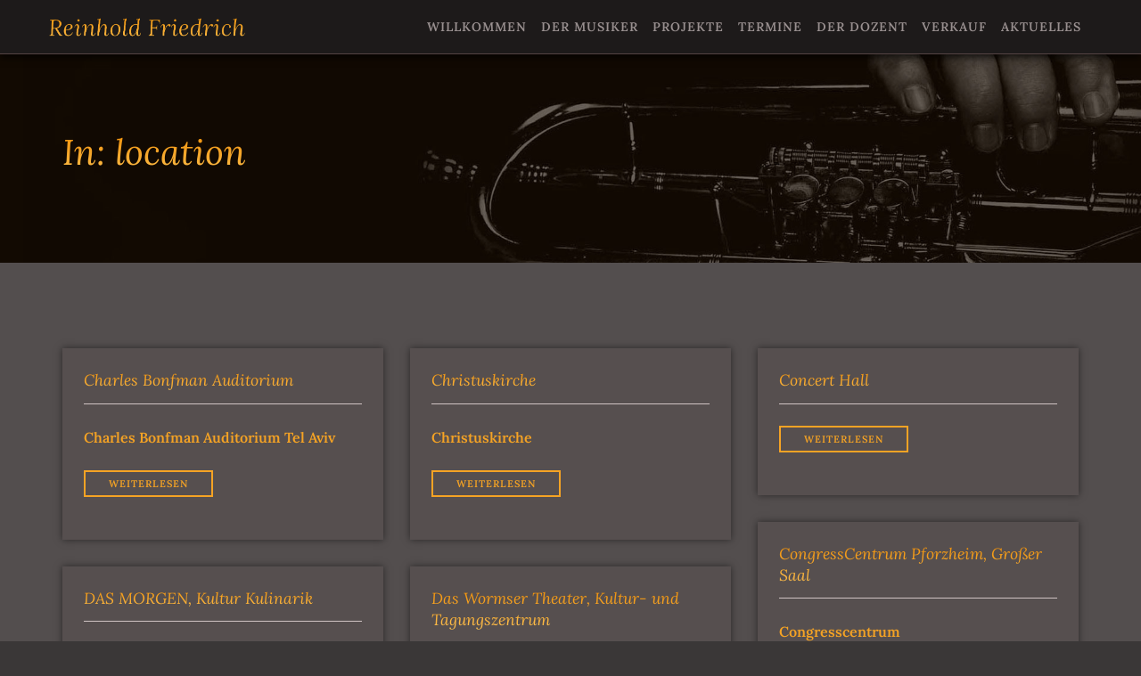

--- FILE ---
content_type: text/html; charset=UTF-8
request_url: https://www.reinhold-friedrich.de/locations/page/2/
body_size: 6821
content:
<!doctype html>
<html lang="de-DE">

<head>
	<meta charset="UTF-8">
	<meta name="viewport" content="width=device-width, initial-scale=1.0">
	<link rel="pingback" href="https://www.reinhold-friedrich.de/xmlrpc.php" />
	<meta name='robots' content='index, follow, max-image-preview:large, max-snippet:-1, max-video-preview:-1' />

	<!-- This site is optimized with the Yoast SEO plugin v26.7 - https://yoast.com/wordpress/plugins/seo/ -->
	<title>Veranstaltungsorte Archiv - Seite 2 von 12 - Reinhold Friedrich</title>
	<link rel="canonical" href="https://www.reinhold-friedrich.de/locations/page/2/" />
	<link rel="prev" href="https://www.reinhold-friedrich.de/locations/" />
	<link rel="next" href="https://www.reinhold-friedrich.de/locations/page/3/" />
	<meta property="og:locale" content="de_DE" />
	<meta property="og:type" content="website" />
	<meta property="og:title" content="Veranstaltungsorte Archiv - Seite 2 von 12 - Reinhold Friedrich" />
	<meta property="og:url" content="https://www.reinhold-friedrich.de/locations/" />
	<meta property="og:site_name" content="Reinhold Friedrich" />
	<meta name="twitter:card" content="summary_large_image" />
	<script type="application/ld+json" class="yoast-schema-graph">{"@context":"https://schema.org","@graph":[{"@type":"CollectionPage","@id":"https://www.reinhold-friedrich.de/locations/","url":"https://www.reinhold-friedrich.de/locations/page/2/","name":"Veranstaltungsorte Archiv - Seite 2 von 12 - Reinhold Friedrich","isPartOf":{"@id":"https://www.reinhold-friedrich.de/#website"},"breadcrumb":{"@id":"https://www.reinhold-friedrich.de/locations/page/2/#breadcrumb"},"inLanguage":"de"},{"@type":"BreadcrumbList","@id":"https://www.reinhold-friedrich.de/locations/page/2/#breadcrumb","itemListElement":[{"@type":"ListItem","position":1,"name":"Startseite","item":"https://www.reinhold-friedrich.de/"},{"@type":"ListItem","position":2,"name":"Veranstaltungsorte"}]},{"@type":"WebSite","@id":"https://www.reinhold-friedrich.de/#website","url":"https://www.reinhold-friedrich.de/","name":"Reinhold Friedrich","description":"","potentialAction":[{"@type":"SearchAction","target":{"@type":"EntryPoint","urlTemplate":"https://www.reinhold-friedrich.de/?s={search_term_string}"},"query-input":{"@type":"PropertyValueSpecification","valueRequired":true,"valueName":"search_term_string"}}],"inLanguage":"de"}]}</script>
	<!-- / Yoast SEO plugin. -->


<link rel='dns-prefetch' href='//www.reinhold-friedrich.de' />
<link rel="alternate" type="application/rss+xml" title="Reinhold Friedrich &raquo; Feed" href="https://www.reinhold-friedrich.de/feed/" />
<link rel="alternate" type="application/rss+xml" title="Reinhold Friedrich &raquo; Veranstaltungsorte-Feed" href="https://www.reinhold-friedrich.de/locations/feed/" />
<style id='wp-img-auto-sizes-contain-inline-css' type='text/css'>
img:is([sizes=auto i],[sizes^="auto," i]){contain-intrinsic-size:3000px 1500px}
/*# sourceURL=wp-img-auto-sizes-contain-inline-css */
</style>
<link rel='stylesheet' id='contact-form-7-css' href='https://www.reinhold-friedrich.de/wp-content/plugins/contact-form-7/includes/css/styles.css?ver=6.1.4' type='text/css' media='all' />
<link rel='stylesheet' id='events-manager-css' href='https://www.reinhold-friedrich.de/wp-content/plugins/events-manager/includes/css/events-manager.min.css?ver=6.5.2' type='text/css' media='all' />
<style id='events-manager-inline-css' type='text/css'>
body .em { --font-family : inherit; --font-weight : inherit; --font-size : 1em; --line-height : inherit; }
/*# sourceURL=events-manager-inline-css */
</style>
<link rel='stylesheet' id='wpml-menu-item-0-css' href='https://www.reinhold-friedrich.de/wp-content/plugins/sitepress-multilingual-cms/templates/language-switchers/menu-item/style.min.css?ver=1' type='text/css' media='all' />
<link rel='stylesheet' id='foundry-style-css' href='https://www.reinhold-friedrich.de/wp-content/themes/foundry/style.css?ver=6.9' type='text/css' media='all' />
<link rel='stylesheet' id='foundry-child-style-css' href='https://www.reinhold-friedrich.de/wp-content/themes/foundry-child/style.css?ver=2.1.9' type='text/css' media='all' />
<link rel='stylesheet' id='bootstrap-css' href='https://www.reinhold-friedrich.de/wp-content/themes/foundry/style/css/bootstrap.css?ver=2.1.9' type='text/css' media='all' />
<link rel='stylesheet' id='ebor-plugins-css' href='https://www.reinhold-friedrich.de/wp-content/themes/foundry/style/css/plugins.css?ver=2.1.9' type='text/css' media='all' />
<link rel='stylesheet' id='ebor-fonts-css' href='https://www.reinhold-friedrich.de/wp-content/themes/foundry/style/css/fonts.css?ver=2.1.9' type='text/css' media='all' />
<link rel='stylesheet' id='ebor-theme-styles-css' href='https://www.reinhold-friedrich.de/wp-content/uploads/wp-less/foundry/style/css/theme-9ca9f1eaac.css' type='text/css' media='all' />
<link rel='stylesheet' id='ebor-style-css' href='https://www.reinhold-friedrich.de/wp-content/themes/foundry-child/style.css?ver=2.1.9' type='text/css' media='all' />
<style id='ebor-style-inline-css' type='text/css'>

			.nav-bar {
				height: 60px;
				max-height: 60px;
				line-height: 58px;	
			}
			.nav-bar > .module.left > a {
				height: 60px;
			}
			@media all and ( min-width: 992px ){
				.nav-bar .module, .nav-bar .module-group {
					height: 60px;
				}
			}
			.widget-handle .cart .label {
				top: 10px;
			}
			.module.widget-handle.mobile-toggle {
				line-height: 58px;	
				max-height: 60px;
			}
			.module-group.right .module.left:first-child {
				padding-right: 32px;
			}
			.menu > li ul {
				width: 200px;
			}
			.mega-menu > li {
				width: 200px !important;
			}
		.breadcrumb.breadcrumb-2 { display: none; }ul[data-bullet] { list-style: none; }

.image-square > .content { -ms-transform: translateY(-50%); }

.custom-forms .radio-option { width: 100px; }

.logo {
    max-width: 220px;
}
/*# sourceURL=ebor-style-inline-css */
</style>
<script type="text/javascript" id="wpml-cookie-js-extra">
/* <![CDATA[ */
var wpml_cookies = {"wp-wpml_current_language":{"value":"de","expires":1,"path":"/"}};
var wpml_cookies = {"wp-wpml_current_language":{"value":"de","expires":1,"path":"/"}};
//# sourceURL=wpml-cookie-js-extra
/* ]]> */
</script>
<script type="text/javascript" src="https://www.reinhold-friedrich.de/wp-content/plugins/sitepress-multilingual-cms/res/js/cookies/language-cookie.js?ver=486900" id="wpml-cookie-js" defer="defer" data-wp-strategy="defer"></script>
<script type="text/javascript" src="https://www.reinhold-friedrich.de/wp-includes/js/jquery/jquery.min.js?ver=3.7.1" id="jquery-core-js"></script>
<script type="text/javascript" src="https://www.reinhold-friedrich.de/wp-includes/js/jquery/jquery-migrate.min.js?ver=3.4.1" id="jquery-migrate-js"></script>
<script type="text/javascript" src="https://www.reinhold-friedrich.de/wp-includes/js/jquery/ui/core.min.js?ver=1.13.3" id="jquery-ui-core-js"></script>
<script type="text/javascript" src="https://www.reinhold-friedrich.de/wp-includes/js/jquery/ui/mouse.min.js?ver=1.13.3" id="jquery-ui-mouse-js"></script>
<script type="text/javascript" src="https://www.reinhold-friedrich.de/wp-includes/js/jquery/ui/sortable.min.js?ver=1.13.3" id="jquery-ui-sortable-js"></script>
<script type="text/javascript" src="https://www.reinhold-friedrich.de/wp-includes/js/jquery/ui/datepicker.min.js?ver=1.13.3" id="jquery-ui-datepicker-js"></script>
<script type="text/javascript" id="jquery-ui-datepicker-js-after">
/* <![CDATA[ */
jQuery(function(jQuery){jQuery.datepicker.setDefaults({"closeText":"Schlie\u00dfen","currentText":"Heute","monthNames":["Januar","Februar","M\u00e4rz","April","Mai","Juni","Juli","August","September","Oktober","November","Dezember"],"monthNamesShort":["Jan.","Feb.","M\u00e4rz","Apr.","Mai","Juni","Juli","Aug.","Sep.","Okt.","Nov.","Dez."],"nextText":"Weiter","prevText":"Zur\u00fcck","dayNames":["Sonntag","Montag","Dienstag","Mittwoch","Donnerstag","Freitag","Samstag"],"dayNamesShort":["So.","Mo.","Di.","Mi.","Do.","Fr.","Sa."],"dayNamesMin":["S","M","D","M","D","F","S"],"dateFormat":"d. MM yy","firstDay":1,"isRTL":false});});
//# sourceURL=jquery-ui-datepicker-js-after
/* ]]> */
</script>
<script type="text/javascript" src="https://www.reinhold-friedrich.de/wp-includes/js/jquery/ui/resizable.min.js?ver=1.13.3" id="jquery-ui-resizable-js"></script>
<script type="text/javascript" src="https://www.reinhold-friedrich.de/wp-includes/js/jquery/ui/draggable.min.js?ver=1.13.3" id="jquery-ui-draggable-js"></script>
<script type="text/javascript" src="https://www.reinhold-friedrich.de/wp-includes/js/jquery/ui/controlgroup.min.js?ver=1.13.3" id="jquery-ui-controlgroup-js"></script>
<script type="text/javascript" src="https://www.reinhold-friedrich.de/wp-includes/js/jquery/ui/checkboxradio.min.js?ver=1.13.3" id="jquery-ui-checkboxradio-js"></script>
<script type="text/javascript" src="https://www.reinhold-friedrich.de/wp-includes/js/jquery/ui/button.min.js?ver=1.13.3" id="jquery-ui-button-js"></script>
<script type="text/javascript" src="https://www.reinhold-friedrich.de/wp-includes/js/jquery/ui/dialog.min.js?ver=1.13.3" id="jquery-ui-dialog-js"></script>
<script type="text/javascript" id="events-manager-js-extra">
/* <![CDATA[ */
var EM = {"ajaxurl":"https://www.reinhold-friedrich.de/wp-admin/admin-ajax.php","locationajaxurl":"https://www.reinhold-friedrich.de/wp-admin/admin-ajax.php?action=locations_search","firstDay":"1","locale":"de","dateFormat":"yy-mm-dd","ui_css":"https://www.reinhold-friedrich.de/wp-content/plugins/events-manager/includes/css/jquery-ui/build.min.css","show24hours":"1","is_ssl":"1","autocomplete_limit":"10","calendar":{"breakpoints":{"small":560,"medium":908,"large":false}},"phone":"","datepicker":{"format":"d.m.Y","locale":"de"},"search":{"breakpoints":{"small":650,"medium":850,"full":false}},"url":"https://www.reinhold-friedrich.de/wp-content/plugins/events-manager","txt_search":"Suche","txt_searching":"Suche...","txt_loading":"Wird geladen\u00a0\u2026"};
//# sourceURL=events-manager-js-extra
/* ]]> */
</script>
<script type="text/javascript" src="https://www.reinhold-friedrich.de/wp-content/plugins/events-manager/includes/js/events-manager.js?ver=6.5.2" id="events-manager-js"></script>
<script type="text/javascript" src="https://www.reinhold-friedrich.de/wp-content/plugins/events-manager/includes/external/flatpickr/l10n/de.js?ver=6.5.2" id="em-flatpickr-localization-js"></script>
<link rel="https://api.w.org/" href="https://www.reinhold-friedrich.de/wp-json/" /><link rel="EditURI" type="application/rsd+xml" title="RSD" href="https://www.reinhold-friedrich.de/xmlrpc.php?rsd" />
<meta name="generator" content="WPML ver:4.8.6 stt:1,3;" />
<style type="text/css" id="custom-background-css">
body.custom-background { background-color: #3a3737; }
</style>
	<link rel="icon" href="https://www.reinhold-friedrich.de/wp-content/uploads/2021/06/cropped-rf-icon512-60x60.png" sizes="32x32" />
<link rel="icon" href="https://www.reinhold-friedrich.de/wp-content/uploads/2021/06/cropped-rf-icon512-300x300.png" sizes="192x192" />
<link rel="apple-touch-icon" href="https://www.reinhold-friedrich.de/wp-content/uploads/2021/06/cropped-rf-icon512-300x300.png" />
<meta name="msapplication-TileImage" content="https://www.reinhold-friedrich.de/wp-content/uploads/2021/06/cropped-rf-icon512-300x300.png" />
<noscript><style> .wpb_animate_when_almost_visible { opacity: 1; }</style></noscript></head>

<body class="archive paged post-type-archive post-type-archive-location custom-background paged-2 post-type-paged-2 wp-theme-foundry wp-child-theme-foundry-child custom-forms perm-fixed-nav normal-layout parallax-3d btn-regular wpb-js-composer js-comp-ver-6.5.0 vc_responsive">


<div class="nav-container">
    <nav class="bg-dark" >
        <div class="nav-bar">
        
            <div class="module left">
                <a href="https://www.reinhold-friedrich.de/">
                    <img class="logo logo-light" alt="Reinhold Friedrich" src="https://www.reinhold-friedrich.de/wp-content/uploads/2021/05/rf-logo-light.png" />
                    <img class="logo logo-dark" alt="Reinhold Friedrich" src="https://www.reinhold-friedrich.de/wp-content/uploads/2021/05/rf-logo-light.png" />
                </a>
            </div>
            
            <div class="module widget-handle mobile-toggle right visible-sm visible-xs">
                <i class="ti-menu"></i>
            </div>
            
            <div class="module-group right">
            
                <div class="module left">
                    <ul id="menu-main-menu" class="menu"><li id="menu-item-19" class="menu-item menu-item-type-post_type menu-item-object-page menu-item-home menu-item-19"><a href="https://www.reinhold-friedrich.de/">Willkommen</a></li>
<li id="menu-item-110" class="menu-item menu-item-type-post_type menu-item-object-page menu-item-110"><a href="https://www.reinhold-friedrich.de/musiker/">Der Musiker</a></li>
<li id="menu-item-1464" class="menu-item menu-item-type-post_type menu-item-object-page menu-item-1464"><a href="https://www.reinhold-friedrich.de/projekte/">Projekte</a></li>
<li id="menu-item-507" class="menu-item menu-item-type-post_type menu-item-object-page menu-item-507"><a href="https://www.reinhold-friedrich.de/veranstaltungen/">Termine</a></li>
<li id="menu-item-109" class="menu-item menu-item-type-post_type menu-item-object-page menu-item-109"><a href="https://www.reinhold-friedrich.de/dozent/">Der Dozent</a></li>
<li id="menu-item-1511" class="menu-item menu-item-type-post_type menu-item-object-page menu-item-1511"><a href="https://www.reinhold-friedrich.de/verkauf/">Verkauf</a></li>
<li id="menu-item-18" class="menu-item menu-item-type-post_type menu-item-object-page current_page_parent menu-item-18"><a href="https://www.reinhold-friedrich.de/news/">Aktuelles</a></li>
</ul>                </div>
				
				                
            </div>

        </div>
    </nav>
</div>
<div class="main-container"><section class="page-title page-title-4 image-bg overlay"><div class="background-image-holder"><img src="https://www.reinhold-friedrich.de/wp-content/uploads/2021/06/trompete-bg-2.jpg" alt="Blog Header" class="background-image" /></div>
				<div class="container">
				    <div class="row">
				    
				        <div class="col-md-6">
				            <h3 class="uppercase mb0">
				            	 In: location
				            </h3>
				        </div>
				        
				        <div class="col-md-6 text-right">
				        	<ol class="breadcrumb breadcrumb-2"><li><a href="https://www.reinhold-friedrich.de/" class="home-link" rel="home">Home</a></li><li></li></ol>
				        </div>
				        
				    </div>
				</div>
			</section>
		<section class="bg-secondary">
	<div class="container">

		<div class="row masonry-loader">
    <div class="col-sm-12 text-center">
        <div class="spinner"></div>
    </div>
</div>		
		<div class="row masonry masonryFlyIn mb40">
		    
<div class="col-sm-4 post-snippet masonry-item">

    <a href="https://www.reinhold-friedrich.de/locations/charles-bonfman-auditorium/">
    </a>    
    	    <div class="inner">
	    
	        <a href="https://www.reinhold-friedrich.de/locations/charles-bonfman-auditorium/">
	            <h5 class="mb0">Charles Bonfman Auditorium</h5><span class="inline-block mb16">23. März 2023</span>	        </a>
	        
	        <hr>
	        
	        <p><a href=https://www.hatarbut.co.il/en/">Charles Bonfman Auditorium Tel Aviv</a></p>
	        
	        <a class="btn btn-sm" href="https://www.reinhold-friedrich.de/locations/charles-bonfman-auditorium/">Weiterlesen</a>
	        
	        	        
	    </div>
	    
</div>
<div class="col-sm-4 post-snippet masonry-item">

    <a href="https://www.reinhold-friedrich.de/locations/christuskirche/">
    </a>    
    	    <div class="inner">
	    
	        <a href="https://www.reinhold-friedrich.de/locations/christuskirche/">
	            <h5 class="mb0">Christuskirche</h5><span class="inline-block mb16">26. November 2021</span>	        </a>
	        
	        <hr>
	        
	        <p><a href="https://www.christuskirche-karlsruhe.de/">Christuskirche</a></p>
	        
	        <a class="btn btn-sm" href="https://www.reinhold-friedrich.de/locations/christuskirche/">Weiterlesen</a>
	        
	        	        
	    </div>
	    
</div>
<div class="col-sm-4 post-snippet masonry-item">

    <a href="https://www.reinhold-friedrich.de/locations/concert-hall/">
    </a>    
    	    <div class="inner">
	    
	        <a href="https://www.reinhold-friedrich.de/locations/concert-hall/">
	            <h5 class="mb0">Concert Hall</h5><span class="inline-block mb16">15. Oktober 2024</span>	        </a>
	        
	        <hr>
	        
	        	        
	        <a class="btn btn-sm" href="https://www.reinhold-friedrich.de/locations/concert-hall/">Weiterlesen</a>
	        
	        	        
	    </div>
	    
</div>
<div class="col-sm-4 post-snippet masonry-item">

    <a href="https://www.reinhold-friedrich.de/locations/congresscentrum-pforzheim-grosser-saal/">
    </a>    
    	    <div class="inner">
	    
	        <a href="https://www.reinhold-friedrich.de/locations/congresscentrum-pforzheim-grosser-saal/">
	            <h5 class="mb0">CongressCentrum Pforzheim, Großer Saal</h5><span class="inline-block mb16">18. Januar 2022</span>	        </a>
	        
	        <hr>
	        
	        <p><a href="https://www.congresscentrum-pforzheim.de/">Congresscentrum</a></p>
	        
	        <a class="btn btn-sm" href="https://www.reinhold-friedrich.de/locations/congresscentrum-pforzheim-grosser-saal/">Weiterlesen</a>
	        
	        	        
	    </div>
	    
</div>
<div class="col-sm-4 post-snippet masonry-item">

    <a href="https://www.reinhold-friedrich.de/locations/das-morgen-kultur-kulinarik/">
    </a>    
    	    <div class="inner">
	    
	        <a href="https://www.reinhold-friedrich.de/locations/das-morgen-kultur-kulinarik/">
	            <h5 class="mb0">DAS MORGEN, Kultur Kulinarik</h5><span class="inline-block mb16">13. Mai 2024</span>	        </a>
	        
	        <hr>
	        
	        <p><a hef="https://www.dasmorgen.ch/en/">Das Morgen</a></p>
	        
	        <a class="btn btn-sm" href="https://www.reinhold-friedrich.de/locations/das-morgen-kultur-kulinarik/">Weiterlesen</a>
	        
	        	        
	    </div>
	    
</div>
<div class="col-sm-4 post-snippet masonry-item">

    <a href="https://www.reinhold-friedrich.de/locations/das-wormser-theater-kultur-und-tagungszentrum/">
    </a>    
    	    <div class="inner">
	    
	        <a href="https://www.reinhold-friedrich.de/locations/das-wormser-theater-kultur-und-tagungszentrum/">
	            <h5 class="mb0">Das Wormser Theater, Kultur- und Tagungszentrum</h5><span class="inline-block mb16">11. Oktober 2023</span>	        </a>
	        
	        <hr>
	        
	        <p><a href="https://www.das-wormser.de/das-wormser/service/Anfahrt.php">Wormser Theater</a></p>
	        
	        <a class="btn btn-sm" href="https://www.reinhold-friedrich.de/locations/das-wormser-theater-kultur-und-tagungszentrum/">Weiterlesen</a>
	        
	        	        
	    </div>
	    
</div>
<div class="col-sm-4 post-snippet masonry-item">

    <a href="https://www.reinhold-friedrich.de/locations/die-glocke/">
    </a>    
    	    <div class="inner">
	    
	        <a href="https://www.reinhold-friedrich.de/locations/die-glocke/">
	            <h5 class="mb0">Die Glocke</h5><span class="inline-block mb16">9. September 2021</span>	        </a>
	        
	        <hr>
	        
	        	        
	        <a class="btn btn-sm" href="https://www.reinhold-friedrich.de/locations/die-glocke/">Weiterlesen</a>
	        
	        	        
	    </div>
	    
</div>
<div class="col-sm-4 post-snippet masonry-item">

    <a href="https://www.reinhold-friedrich.de/locations/dom-st-blasien/">
    </a>    
    	    <div class="inner">
	    
	        <a href="https://www.reinhold-friedrich.de/locations/dom-st-blasien/">
	            <h5 class="mb0">Dom St. Blasien</h5><span class="inline-block mb16">8. November 2021</span>	        </a>
	        
	        <hr>
	        
	        <p><a href="https://www.dom-st-blasien.de/">Dom, ehemalige Abteikirche des Klosters St. Blasien</a></p>
	        
	        <a class="btn btn-sm" href="https://www.reinhold-friedrich.de/locations/dom-st-blasien/">Weiterlesen</a>
	        
	        	        
	    </div>
	    
</div>
<div class="col-sm-4 post-snippet masonry-item">

    <a href="https://www.reinhold-friedrich.de/locations/schloss-von-meursault/">
    </a>    
    	    <div class="inner">
	    
	        <a href="https://www.reinhold-friedrich.de/locations/schloss-von-meursault/">
	            <h5 class="mb0">Eglise Saint-Nicolas Cóte d&#8217;or</h5><span class="inline-block mb16">13. Mai 2022</span>	        </a>
	        
	        <hr>
	        
	        <p><a href="https://www.musicalgrandscrus-bourgogne.fr/">Saint Nicolas Kirche</a></p>
	        
	        <a class="btn btn-sm" href="https://www.reinhold-friedrich.de/locations/schloss-von-meursault/">Weiterlesen</a>
	        
	        	        
	    </div>
	    
</div>
<div class="col-sm-4 post-snippet masonry-item">

    <a href="https://www.reinhold-friedrich.de/locations/ekhof-theater-gotha/">
    </a>    
    	    <div class="inner">
	    
	        <a href="https://www.reinhold-friedrich.de/locations/ekhof-theater-gotha/">
	            <h5 class="mb0">Ekhof-Theater Gotha</h5><span class="inline-block mb16">13. Mai 2024</span>	        </a>
	        
	        <hr>
	        
	        <p><a href=https://ekhof-festival.de/ekhof-theater">Ekhof-Theater Gotha</a></p>
	        
	        <a class="btn btn-sm" href="https://www.reinhold-friedrich.de/locations/ekhof-theater-gotha/">Weiterlesen</a>
	        
	        	        
	    </div>
	    
</div>
<div class="col-sm-4 post-snippet masonry-item">

    <a href="https://www.reinhold-friedrich.de/locations/elbphilharmonie/">
    </a>    
    	    <div class="inner">
	    
	        <a href="https://www.reinhold-friedrich.de/locations/elbphilharmonie/">
	            <h5 class="mb0">Elbphilharmonie</h5><span class="inline-block mb16">8. Dezember 2022</span>	        </a>
	        
	        <hr>
	        
	        <p><a href="https://www.elbphilharmonie.de/de/">Elbphilharmonie</a></p>
	        
	        <a class="btn btn-sm" href="https://www.reinhold-friedrich.de/locations/elbphilharmonie/">Weiterlesen</a>
	        
	        	        
	    </div>
	    
</div>
<div class="col-sm-4 post-snippet masonry-item">

    <a href="https://www.reinhold-friedrich.de/locations/engelbertskirche/">
    </a>    
    	    <div class="inner">
	    
	        <a href="https://www.reinhold-friedrich.de/locations/engelbertskirche/">
	            <h5 class="mb0">Engelbertskirche</h5><span class="inline-block mb16">30. Oktober 2025</span>	        </a>
	        
	        <hr>
	        
	        <p><a href"https://www.heiliger-ingobertus.de">Engelbertskirche St. Ingbert</a></p>
	        
	        <a class="btn btn-sm" href="https://www.reinhold-friedrich.de/locations/engelbertskirche/">Weiterlesen</a>
	        
	        	        
	    </div>
	    
</div>		</div>
		
		<div class="row">
		    <div class='text-center'><ul class='pagination'><li><a href='https://www.reinhold-friedrich.de/locations/'>1</a></li> <li class='active'><a href='https://www.reinhold-friedrich.de/locations/page/2/'>2</a></li> <li><a href='https://www.reinhold-friedrich.de/locations/page/3/'>3</a></li> <li><a href='https://www.reinhold-friedrich.de/locations/page/4/'>4</a></li> <li><a href='https://www.reinhold-friedrich.de/locations/page/12/' aria-label='Next'><span aria-hidden='true'>&raquo;</span></a></li> </ul></div>		</div>
		
	</div>
</section><footer class="footer-1 bg-dark">

    <div class="container">
    
        <div class="row">
        	<div class="col-md-4 col-sm-6"><div id="nav_menu-2" class="widget widget_nav_menu"><h6 class="title">Navigation</h6><hr /><div class="menu-footer-menu-container"><ul id="menu-footer-menu" class="menu"><li id="menu-item-271" class="menu-item menu-item-type-custom menu-item-object-custom menu-item-271"><a href="/events/">Termine</a></li>
<li id="menu-item-270" class="menu-item menu-item-type-custom menu-item-object-custom menu-item-270"><a href="/musiker/#repertoire">Repertoire</a></li>
<li id="menu-item-268" class="menu-item menu-item-type-custom menu-item-object-custom menu-item-268"><a href="/diskografie/">Diskografie</a></li>
<li id="menu-item-25" class="menu-item menu-item-type-post_type menu-item-object-page menu-item-25"><a href="https://www.reinhold-friedrich.de/impressum/">Impressum</a></li>
<li id="menu-item-24" class="menu-item menu-item-type-post_type menu-item-object-page menu-item-privacy-policy menu-item-24"><a rel="privacy-policy" href="https://www.reinhold-friedrich.de/datenschutzerklaerung/">Datenschutzerklärung</a></li>
<li id="menu-item-28" class="menu-item menu-item-type-post_type menu-item-object-page menu-item-28"><a href="https://www.reinhold-friedrich.de/kontakt/">Kontakt</a></li>
</ul></div></div></div><div class="col-md-4 col-sm-6"><div id="text-3" class="widget widget_text"><h6 class="title">General-Booking</h6><hr />			<div class="textwidget"><p style="opacity: 0.5;"><strong>Konzertdirektion Andrea Hampl</strong><br />
Karl-Schrader Str. 6<br />
10781 Berlin</p>
<p><a href="http://www.konzertdirektion.de/" target="_blank" rel="noopener">www.konzertdirektion.de</a><br />
<a href="mailto:kontakt@konzertdirektion.de">kontakt@konzertdirektion.de</a></p>
</div>
		</div></div><div class="col-md-4 col-sm-6"><div id="text-4" class="widget widget_text"><h6 class="title">Management</h6><hr />			<div class="textwidget"><p style="opacity: 0.5;"><strong>Regine Burk</strong><br />
Traubenstraße 16<br />
71665 Vaihingen/Enz – Rosswag</p>
<p><strong style="opacity: 0.5;">Booking für Duo Friedrich/Takezawa:</strong><br />
<a href="https://www.burk-artist.de/kuenstler" target="_blank" rel="noopener">www.burk-artist.de/kuenstler</a><br />
<a href="mailto:regine.burk@reinhold-friedrich.de">regine.burk@reinhold-friedrich.de</a></p>
</div>
		</div></div><div class="clear"></div>        </div>

        <div class="row">
        
            <div class="col-sm-6">
                <span class="sub">
                	Copyright © 2025 Reinhold Friedrich                </span>
            </div>
            
            <div class="col-sm-6 text-right">
                <ul class="list-inline social-list">
                                    </ul>
            </div>
            
        </div>
        
    </div>

    <a class="btn btn-sm fade-half back-to-top inner-link" href="#top">Top</a>
    
</footer>	

</div><!--/body-wrapper-->

<script type="speculationrules">
{"prefetch":[{"source":"document","where":{"and":[{"href_matches":"/*"},{"not":{"href_matches":["/wp-*.php","/wp-admin/*","/wp-content/uploads/*","/wp-content/*","/wp-content/plugins/*","/wp-content/themes/foundry-child/*","/wp-content/themes/foundry/*","/*\\?(.+)"]}},{"not":{"selector_matches":"a[rel~=\"nofollow\"]"}},{"not":{"selector_matches":".no-prefetch, .no-prefetch a"}}]},"eagerness":"conservative"}]}
</script>
<script type="text/javascript" src="https://www.reinhold-friedrich.de/wp-includes/js/dist/hooks.min.js?ver=dd5603f07f9220ed27f1" id="wp-hooks-js"></script>
<script type="text/javascript" src="https://www.reinhold-friedrich.de/wp-includes/js/dist/i18n.min.js?ver=c26c3dc7bed366793375" id="wp-i18n-js"></script>
<script type="text/javascript" id="wp-i18n-js-after">
/* <![CDATA[ */
wp.i18n.setLocaleData( { 'text direction\u0004ltr': [ 'ltr' ] } );
//# sourceURL=wp-i18n-js-after
/* ]]> */
</script>
<script type="text/javascript" src="https://www.reinhold-friedrich.de/wp-content/plugins/contact-form-7/includes/swv/js/index.js?ver=6.1.4" id="swv-js"></script>
<script type="text/javascript" id="contact-form-7-js-translations">
/* <![CDATA[ */
( function( domain, translations ) {
	var localeData = translations.locale_data[ domain ] || translations.locale_data.messages;
	localeData[""].domain = domain;
	wp.i18n.setLocaleData( localeData, domain );
} )( "contact-form-7", {"translation-revision-date":"2025-10-26 03:28:49+0000","generator":"GlotPress\/4.0.3","domain":"messages","locale_data":{"messages":{"":{"domain":"messages","plural-forms":"nplurals=2; plural=n != 1;","lang":"de"},"This contact form is placed in the wrong place.":["Dieses Kontaktformular wurde an der falschen Stelle platziert."],"Error:":["Fehler:"]}},"comment":{"reference":"includes\/js\/index.js"}} );
//# sourceURL=contact-form-7-js-translations
/* ]]> */
</script>
<script type="text/javascript" id="contact-form-7-js-before">
/* <![CDATA[ */
var wpcf7 = {
    "api": {
        "root": "https:\/\/www.reinhold-friedrich.de\/wp-json\/",
        "namespace": "contact-form-7\/v1"
    },
    "cached": 1
};
//# sourceURL=contact-form-7-js-before
/* ]]> */
</script>
<script type="text/javascript" src="https://www.reinhold-friedrich.de/wp-content/plugins/contact-form-7/includes/js/index.js?ver=6.1.4" id="contact-form-7-js"></script>
<script type="text/javascript" src="https://www.reinhold-friedrich.de/wp-content/themes/foundry/style/js/bootstrap.min.js?ver=2.1.9" id="ebor-bootstrap-js"></script>
<script type="text/javascript" src="https://www.reinhold-friedrich.de/wp-content/themes/foundry/style/js/final-countdown.js?ver=2.1.9" id="final-countdown-js"></script>
<script type="text/javascript" src="https://www.reinhold-friedrich.de/wp-content/themes/foundry/style/js/waypoints.js?ver=2.1.9" id="waypoints-js"></script>
<script type="text/javascript" src="https://www.reinhold-friedrich.de/wp-content/themes/foundry/style/js/counterup.js?ver=2.1.9" id="counterup-js"></script>
<script type="text/javascript" src="https://www.reinhold-friedrich.de/wp-content/plugins/js_composer/assets/lib/bower/flexslider/jquery.flexslider-min.js?ver=6.5.0" id="flexslider-js"></script>
<script type="text/javascript" src="https://www.reinhold-friedrich.de/wp-content/themes/foundry/style/js/lightbox2.js?ver=2.1.9" id="lightbox2-js"></script>
<script type="text/javascript" src="https://www.reinhold-friedrich.de/wp-includes/js/imagesloaded.min.js?ver=5.0.0" id="imagesloaded-js"></script>
<script type="text/javascript" src="https://www.reinhold-friedrich.de/wp-includes/js/masonry.min.js?ver=4.2.2" id="masonry-js"></script>
<script type="text/javascript" src="https://www.reinhold-friedrich.de/wp-content/themes/foundry/style/js/smooth-scroll.js?ver=2.1.9" id="smooth-scroll-js"></script>
<script type="text/javascript" src="https://www.reinhold-friedrich.de/wp-content/themes/foundry/style/js/spectragram.js?ver=2.1.9" id="spectragram-js"></script>
<script type="text/javascript" src="https://www.reinhold-friedrich.de/wp-content/themes/foundry/style/js/twitter-post-fetcher.js?ver=2.1.9" id="twitter-post-fetcher-js"></script>
<script type="text/javascript" src="https://www.reinhold-friedrich.de/wp-content/themes/foundry/style/js/owl-carousel.js?ver=2.1.9" id="owl-carousel-js"></script>
<script type="text/javascript" src="https://www.reinhold-friedrich.de/wp-content/themes/foundry/style/js/flickr-feed.js?ver=2.1.9" id="flickr-feed-js"></script>
<script type="text/javascript" src="https://www.reinhold-friedrich.de/wp-content/themes/foundry/style/js/parallax.js?ver=2.1.9" id="ebor-parallax-js"></script>
<script type="text/javascript" id="ebor-scripts-js-extra">
/* <![CDATA[ */
var wp_data = {"nav_height":"60","access_token":"2158990778.1e524cd.047a559b6aa845e0b69f9cee67bbfa6e","client_id":"1e524cded7bb43459ed5d91d448beec3","hero_animation":"fade","hero_autoplay":"true","hero_timer":"8000","all_title":"Alle"};
//# sourceURL=ebor-scripts-js-extra
/* ]]> */
</script>
<script type="text/javascript" src="https://www.reinhold-friedrich.de/wp-content/themes/foundry/style/js/scripts.js?ver=2.1.9" id="ebor-scripts-js"></script>
</body>
</html>
<!-- Cached by WP-Optimize (gzip) - https://getwpo.com - Last modified: 18. January 2026 10:30 (Europe/Berlin UTC:1) -->
